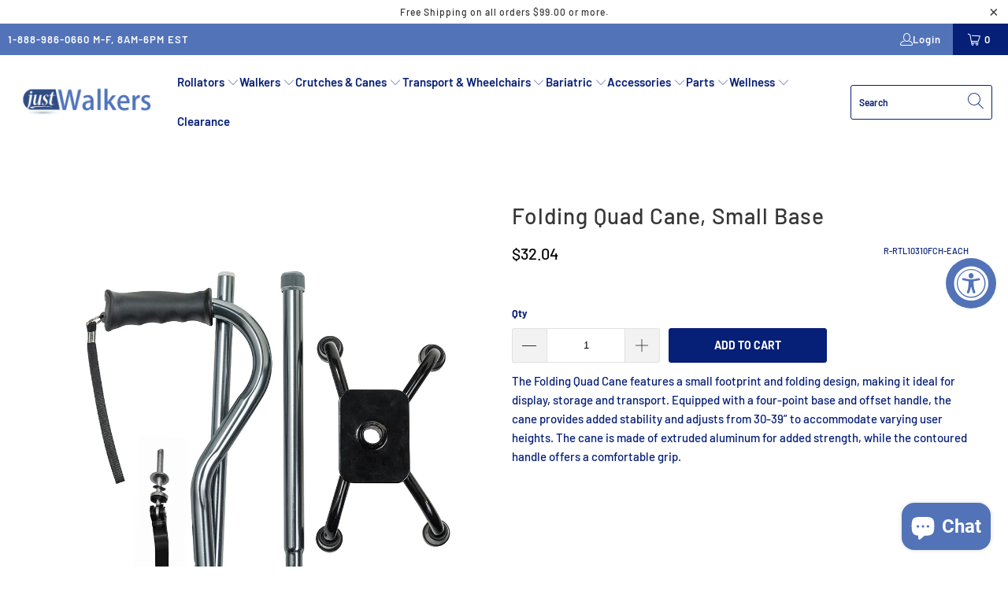

--- FILE ---
content_type: application/javascript; charset=UTF-8
request_url: https://api.livechatinc.com/v3.6/customer/action/get_dynamic_configuration?x-region=us-south1&license_id=2494601&client_id=c5e4f61e1a6c3b1521b541bc5c5a2ac5&url=https%3A%2F%2Fjustwalkers.com%2Fproducts%2Ffolding-quad-cane-small-base&channel_type=code&jsonp=__5o9edoxqop9
body_size: 46
content:
__5o9edoxqop9({"organization_id":"1c05b898-f933-4341-9829-82c3c38a8364","livechat_active":false,"default_widget":"livechat"});